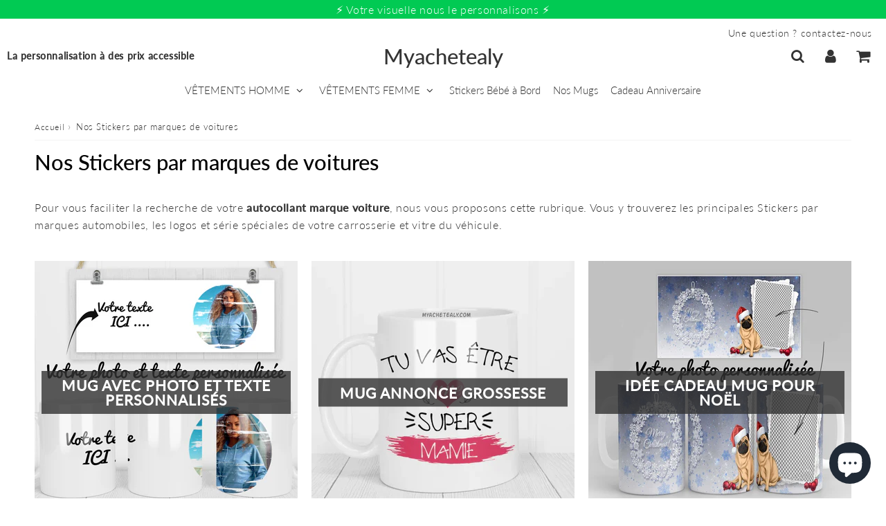

--- FILE ---
content_type: text/css
request_url: https://myachetealy.com/cdn/shop/t/15/assets/section-collection-list.min.css?v=26368899457647714101727326371
body_size: -639
content:
@media screen and (min-width: 750px) {

  .collection-list {
    align-items: center;
  }

  .collection-list.desktop_layout {
    display: grid;
    grid-template-columns: 1fr 1fr 1fr;
  }

  .collection-list.desktop_layout .grid-item {
    width: 100%;
    max-width: 100%;
  }

  .collection-list.desktop_layout-left .grid-item:first-child,
  .collection-list.desktop_layout-right .grid-item:first-child {
    grid-row: 1/3;
    grid-column: 1/span 2;
  }

  .collection-list.desktop_layout-right .grid-item:first-child {
    grid-column: 2 / -1;
  }
}

--- FILE ---
content_type: application/x-javascript; charset=utf-8
request_url: https://bundler.nice-team.net/app/shop/status/amazontest22.myshopify.com.js?1770095889
body_size: -359
content:
var bundler_settings_updated='1693630246';